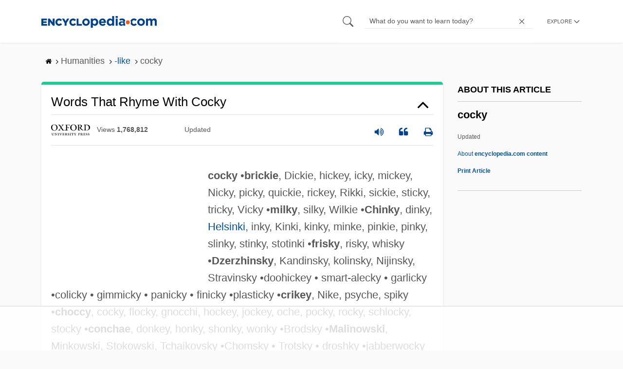

--- FILE ---
content_type: text/html
request_url: https://api.intentiq.com/profiles_engine/ProfilesEngineServlet?at=39&mi=10&dpi=936734067&pt=17&dpn=1&iiqidtype=2&iiqpcid=a308104c-bd40-4915-9377-7694734c7e2c&iiqpciddate=1768377171589&pcid=0bfa0b4c-4646-4bfa-8df2-47fbe3cdaaaf&idtype=3&gdpr=0&japs=false&jaesc=0&jafc=0&jaensc=0&jsver=0.33&testGroup=A&source=pbjs&ABTestingConfigurationSource=group&abtg=A&vrref=https%3A%2F%2Fwww.encyclopedia.com
body_size: 56
content:
{"abPercentage":97,"adt":1,"ct":2,"isOptedOut":false,"data":{"eids":[]},"dbsaved":"false","ls":true,"cttl":86400000,"abTestUuid":"g_699ef42a-f7fe-411b-a7dd-260d7967c579","tc":9,"sid":-1712770275}

--- FILE ---
content_type: text/plain
request_url: https://rtb.openx.net/openrtbb/prebidjs
body_size: -226
content:
{"id":"dfffa6e1-5e57-4618-b173-98c8ca1e3446","nbr":0}

--- FILE ---
content_type: text/plain; charset=utf-8
request_url: https://ads.adthrive.com/http-api/cv2
body_size: 3692
content:
{"om":["0b0m8l4f","0vzb260h","1","1006_199440739","1029_23hg9z77","1029_40505ujp","1029_5xbdis4i","1029_9ja0908s","1029_gh9a1zdg","1029_h7mlnibm","1029_h7w0s8xv","1029_ib7yj9pz","1029_wnj7sgch","10310289136970_462615644","10310289136970_579599725","10310289136970_593674671","10310289136970_594352012","10877374","11142692","11526039","12010084","12010088","12123650","12142259","124843_8","124844_19","124848_7","16x7UEIxQu8","17_24104696","1832l91i","1891/84814","18aeykws","1cmuj15l","1ftzvfyu","1h7yhpl7","1kpjxj5u","1r7rfn75","206_549410","2132:45615133","222tsaq1","2249:650628025","2249:703218695","2307:1cmuj15l","2307:1zuc5d3f","2307:2xe5185b","2307:4jvxy62x","2307:7cmeqmw8","2307:9nv2s25i","2307:a7w365s6","2307:dt8ncuzh","2307:duxvs448","2307:fqeh4hao","2307:ge4000vb","2307:hxxvnqg0","2307:j4cahm25","2307:u7p1kjgp","2307:urut9okb","2307:xc88kxs9","2307:z8hcebyi","2409_15064_70_85807309","2409_25495_176_CR52092918","2409_25495_176_CR52092920","2409_25495_176_CR52092957","2409_25495_176_CR52092959","2409_25495_176_CR52150651","2409_25495_176_CR52153848","2409_25495_176_CR52153849","2409_25495_176_CR52175340","2409_25495_176_CR52178314","2409_25495_176_CR52178315","2409_25495_176_CR52178316","2409_25495_176_CR52186411","2409_25495_176_CR52188001","24732878","24765472","25_53v6aquw","2662_200562_7231413","2676:85807294","2676:85807308","2676:85807318","2715_9888_549410","2760:176_CR52092918","2760:176_CR52092921","2760:176_CR52092956","2760:176_CR52092959","2760:176_CR52150651","2760:176_CR52153848","2760:176_CR52175340","2760:176_CR52178315","2760:176_CR52178316","2760:176_CR52186411","2760:176_CR52186412","2gglwanz","2hs3v22h","2xe5185b","2y5a5qhb","308_125203_13","308_125204_11","3335_133884_702675191","34141804","3490:CR52092918","3490:CR52092919","3490:CR52092921","3490:CR52153848","3490:CR52178316","3490:CR52186411","3490:CR52186412","34eys5wu","35771391","3658_15638_xhe0n66e","3658_18008_duxvs448","3658_584730_T26158919","3702_139777_24765466","3702_139777_24765468","3702_139777_24765527","3702_139777_24765529","3702_139777_24765530","3702_139777_24765537","3702_139777_24765546","3702_139777_24765548","381513943572","3822:23149016","3k7l4b1y","3v2n6fcp","409_192565","409_192567","409_216366","409_216384","409_216386","409_216388","409_216398","409_216406","409_216416","409_216506","409_220332","409_220336","409_220343","409_220353","409_223599","409_225976","409_225978","409_225982","409_225983","409_225987","409_225990","409_226320","409_226322","409_226324","409_226326","409_226327","409_226332","409_227223","409_227224","409_227227","409_227235","409_227240","409_228054","409_228055","409_228064","409_228065","409_228067","409_228069","409_228070","409_228077","409_228103","409_228349","409_228363","409_231798","4111IP31KS13julievos_11ace","41952590","44129096","44629254","481703827","485027845327","48579735","48u8qn4k","4l914s04","4lwbfagy","4v2sndv9","513182805","51372410","521_425_203738","521_425_203871","521_425_203874","521_425_203901","521_425_203924","521_425_203956","521_425_203965","521_425_203973","53687341","53v6aquw","5510:1cmuj15l","5510:cymho2zs","5510:kecbwzbd","5510:ouycdkmq","5510:quk7w53j","5563_66529_OADD2.1324911647936587_1DY6BY7YN9IJHFZ","55726028","55726194","55763523","557_409_216396","557_409_220139","557_409_220149","557_409_220169","557_409_220332","557_409_220343","557_409_220344","557_409_220364","557_409_220368","557_409_223589","557_409_223599","557_409_225988","557_409_228055","557_409_228065","557_409_228072","557_409_228087","557_409_228105","557_409_228348","557_409_228363","558_93_cv2huqwc","558_93_duxvs448","558_93_h7w0s8xv","5626536529","56341213","56635908","56635955","5fz7vp77","5rd4wk9i","5sfc9ja1","61210719","613344ix","616794222","618876699","619089559","61916211","61916223","61916225","61916227","61916229","61932920","61932925","61932948","62548257","627227759","627290883","627309159","628359889","628444259","628444262","628444349","628444433","628444439","628456307","628456310","628456382","628622163","628622166","628622169","628622172","628622178","628622241","628622244","628622247","628622250","628683371","628687043","628687157","628803013","628841673","629007394","629009180","629167998","629168001","629168010","629168565","629171196","629171202","62946748","62980385","62981075","63barbg1","681349749","688078501","696314600","699812344","699824707","6eoyiz62","700117707","701329615","702331618","702397981","702423494","702675162","702706820","702706928","702706966","702707131","702759138","702759190","702759599","702759627","702759712","7354_138543_85445183","7354_138543_85808987","7414_121891_6205239","7732580","77gj3an4","794di3me","7969_149355_45562714","7a0tg1yi","7cmeqmw8","7x8f326o","81103016","8152859","8152879","81906842","82286764","83447106","85444939","85445183","85445224","85480697","85480745","85807308","85808977","85809022","85809046","88o5ox1x","8b5u826e","8bmj0vm7","8orkh93v","8ptlop6y","9057/211d1f0fa71d1a58cabee51f2180e38f","9057/9ced2f4f99ea397df0e0f394c2806693","91950635","91950640","9gar4hil","9krcxphu","9nex8xyd","9nv2s25i","9rqgwgyb","V03381VfR1EaXUUCAwsDW0A9B18HC1EBD1c","a566o9hb","a7w365s6","ah70hdon","b3sqze11","bj4kmsd6","bwthmrr1","bzp9la1n","cqant14y","cr-9hxzbqc08jrgv2","cr-aawz1i3qubwj","cr-aawz3f3uubwj","cr-asu7gy2hu9vd","cr-cgfpkxxou9vd","cr-ddyy5m6ry7vjv","cr-kz4ol95lu9vd","cr-kz4ol95lubwe","cr-lg354l2uvergv2","cr-okttwdu0u9vd","cr-r4ax3k5pubwe","cr-sk1vaer4ubwe","cv2huqwc","cymho2zs","daw00eve","dbixvjac","ddr52z0n","djx06q8n","dsugp5th","dt8ncuzh","duxvs448","e0lrv5ce","e2qeeuc5","f0u03q6w","fcn2zae1","fde1r3pi","fmbueqst","fqeh4hao","g2ozgyf2","g749lgab","ge4000vb","gr2aoieq","hc3zwvmz","hf9ak5dg","hqz7anxg","i90isgt0","i9hhk5j7","ic7fhmq6","if1t9xaa","ixtrvado","j39smngx","j79rdoed","j9yatsmf","jaj8k9ub","jaz5omfl","jd035jgw","jwavavoo","jyl47760","k0csqwfi","k1aq2uly","kecbwzbd","kxyuk60y","l0qkeplj","l17ersop","lc1wx7d6","ldw6o4cm","lp1o53wi","mcg2cwfw","mmr74uc4","nkb1xf7m","nr5arrhc","nrx85osr","nv0uqrqm","nv5uhf1y","nzqrrcyz","o2s05iig","o5xj653n","ofoon6ir","pm9dmfkk","puna3ixs","q3aelm5l","quk7w53j","riaslz7g","rifj41it","rmenh8cz","rnwjwqca","rppwgh8f","s4s41bit","t4zab46q","t5kb9pme","t73gfjqn","t8qogbhp","ti0s3bz3","twf10en3","u30fsj32","u3i8n6ef","u7p1kjgp","ubjltf5y","uf7vbcrs","ujqkqtnh","urut9okb","uvn7tvga","vosqszns","vryqdtb1","vu6cc4dp","wn2a3vit","x7mixr8o","xncaqh7c","xtxa8s2d","xwhet1qh","y1m1cvqj","ykt9wh3r","z7pn5feu","z8hcebyi","zlmowvz9","zonj6ubl","zre6tl38","zvfjb0vm","7979132","7979135"],"pmp":[],"adomains":["1md.org","a4g.com","about.bugmd.com","acelauncher.com","adameve.com","adelion.com","adp3.net","advenuedsp.com","aibidauction.com","aibidsrv.com","akusoli.com","allofmpls.org","arkeero.net","ato.mx","avazutracking.net","avid-ad-server.com","avid-adserver.com","avidadserver.com","aztracking.net","bc-sys.com","bcc-ads.com","bidderrtb.com","bidscube.com","bizzclick.com","bkserving.com","bksn.se","brightmountainads.com","bucksense.io","bugmd.com","ca.iqos.com","capitaloneshopping.com","cdn.dsptr.com","clarifion.com","clean.peebuster.com","cotosen.com","cs.money","cwkuki.com","dallasnews.com","dcntr-ads.com","decenterads.com","derila-ergo.com","dhgate.com","dhs.gov","digitaladsystems.com","displate.com","doyour.bid","dspbox.io","envisionx.co","ezmob.com","fla-keys.com","fmlabsonline.com","g123.jp","g2trk.com","gadgetslaboratory.com","gadmobe.com","getbugmd.com","goodtoknowthis.com","gov.il","grosvenorcasinos.com","guard.io","hero-wars.com","holts.com","howto5.io","http://bookstofilm.com/","http://countingmypennies.com/","http://fabpop.net/","http://folkaly.com/","http://gameswaka.com/","http://gowdr.com/","http://gratefulfinance.com/","http://outliermodel.com/","http://profitor.com/","http://tenfactorialrocks.com/","http://vovviral.com/","https://instantbuzz.net/","https://www.royalcaribbean.com/","ice.gov","imprdom.com","justanswer.com","liverrenew.com","longhornsnuff.com","lovehoney.com","lowerjointpain.com","lymphsystemsupport.com","meccabingo.com","media-servers.net","medimops.de","miniretornaveis.com","mobuppsrtb.com","motionspots.com","mygrizzly.com","myiq.com","myrocky.ca","national-lottery.co.uk","nbliver360.com","ndc.ajillionmax.com","nibblr-ai.com","niutux.com","nordicspirit.co.uk","notify.nuviad.com","notify.oxonux.com","own-imp.vrtzads.com","paperela.com","parasiterelief.com","peta.org","pfm.ninja","pixel.metanetwork.mobi","pixel.valo.ai","plannedparenthood.org","plf1.net","plt7.com","pltfrm.click","printwithwave.co","privacymodeweb.com","rangeusa.com","readywind.com","reklambids.com","ri.psdwc.com","royalcaribbean.com","royalcaribbean.com.au","rtb-adeclipse.io","rtb-direct.com","rtb.adx1.com","rtb.kds.media","rtb.reklambid.com","rtb.reklamdsp.com","rtb.rklmstr.com","rtbadtrading.com","rtbsbengine.com","rtbtradein.com","saba.com.mx","safevirus.info","securevid.co","seedtag.com","servedby.revive-adserver.net","shift.com","simple.life","smrt-view.com","swissklip.com","taboola.com","tel-aviv.gov.il","temu.com","theoceanac.com","track-bid.com","trackingintegral.com","trading-rtbg.com","trkbid.com","truthfinder.com","unoadsrv.com","usconcealedcarry.com","uuidksinc.net","vabilitytech.com","vashoot.com","vegogarden.com","viewtemplates.com","votervoice.net","vuse.com","waardex.com","wapstart.ru","wdc.go2trk.com","weareplannedparenthood.org","webtradingspot.com","www.royalcaribbean.com","xapads.com","xiaflex.com","yourchamilia.com"]}

--- FILE ---
content_type: text/plain; charset=UTF-8
request_url: https://at.teads.tv/fpc?analytics_tag_id=PUB_17002&tfpvi=&gdpr_consent=&gdpr_status=22&gdpr_reason=220&ccpa_consent=&sv=prebid-v1
body_size: 56
content:
ZjY2OGM3MTctZjhlMS00MDhmLTljMWUtNWM5ZDgxZjEyOTY2Iy05LTg=

--- FILE ---
content_type: text/plain
request_url: https://rtb.openx.net/openrtbb/prebidjs
body_size: -226
content:
{"id":"8ebfadf0-8b66-4224-9a41-b07d06aef12b","nbr":0}

--- FILE ---
content_type: text/plain
request_url: https://rtb.openx.net/openrtbb/prebidjs
body_size: -84
content:
{"id":"f3434cca-5c5d-4929-96ea-520895279433","nbr":0}

--- FILE ---
content_type: text/plain
request_url: https://rtb.openx.net/openrtbb/prebidjs
body_size: -226
content:
{"id":"e485af4b-07e9-4356-b1c0-e5ca080e62a0","nbr":0}

--- FILE ---
content_type: text/plain
request_url: https://rtb.openx.net/openrtbb/prebidjs
body_size: -226
content:
{"id":"bdc0c8b7-7052-40eb-ac1c-08dcc0c9c39a","nbr":0}